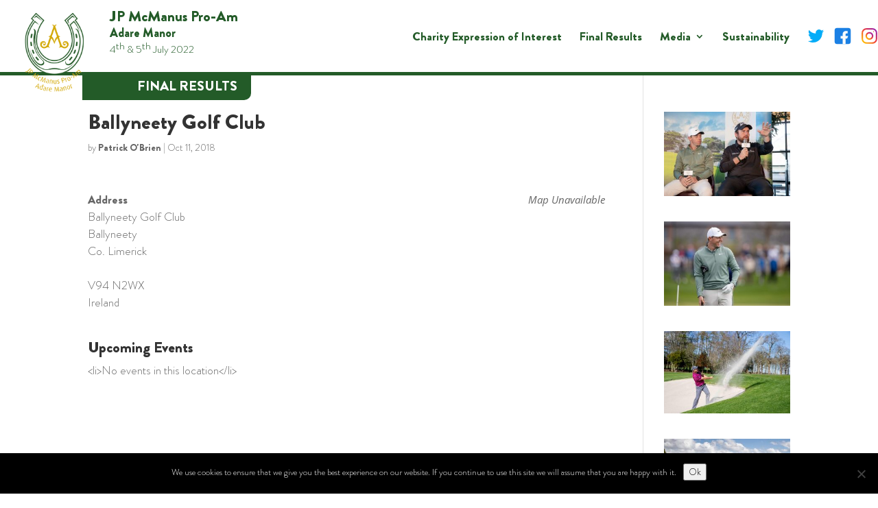

--- FILE ---
content_type: text/css; charset=utf-8
request_url: https://www.jpmcmanusproam.com/wp-content/cache/min/1/wp-content/plugins/iwhq-countdown/css/iwhq-countdown.css?ver=1765739586
body_size: 204
content:
#countdown{display:inline-block;display:none;position:absolute;top:170px;left:50px;padding:7px 20px 16px 20px;border-left:1px solid #ddd;border-right:1px solid #ddd;background-color:rgba(255,255,255,.93);width:320px}#countdown li{display:inline-block;width:50px;float:left}#countdown li p,#countdown li span{font-size:18px;font-weight:600;color:#434343}#countdown strong{padding:9px 0;display:inline-block;font-size:1em}.seperator{width:20px!important}@media screen and (min-width:980px){.logo_container:after{top:105px!important}}@media screen and (max-width:979px){.logo_container:after{content:""!important}}@media screen and (max-width:700px){#countdown{display:none}}

--- FILE ---
content_type: text/css; charset=utf-8
request_url: https://www.jpmcmanusproam.com/wp-content/cache/min/1/wp-content/plugins/iwhq-twitter-feed/css/iwhq-twitter.css?ver=1765739586
body_size: 458
content:
.iwhq-twitter-slider{visibility:hidden;position:absolute;right:0;z-index:9;width:370px;height:220px}.iwhq-tweet{background-color:rgba(35,91,40,.8);width:320px;height:170px;padding:20px 24px 24px 78px;position:relative;margin-left:50px}.iwhq-tweet .img-thumbnail{width:100px;height:auto;position:absolute;top:40px;left:-50px}.twitter-thumbnail{width:30px;height:auto;vertical-align:middle;margin-left:12px}.iwhq-tweet-profile{display:none}.iwhq-tweet .profile-thumbnail{height:30px;width:auto;margin-right:12px;vertical-align:middle;-webkit-border-radius:50%;-moz-border-radius:50%;border-radius:50%;border:4px solid #fff}.iwhq-tweet,.iwhq-tweet .img-thumbnail{-webkit-box-shadow:10px 10px 5px -8px rgba(0,0,0,.75);-moz-box-shadow:10px 10px 5px -8px rgba(0,0,0,.75);box-shadow:10px 10px 5px -8px rgba(0,0,0,.75)}.iwhq-tweet .tweet-text{color:#fff}.iwhq-tweet aside{display:none;position:relative;top:36px;color:#fff}.iwhq-tweet a{color:#fff;font-size:15px;font-weight:400;font-family:"Open Sans",Arial,sans-serif}@media screen and (max-width:700px){.iwhq-twitter-slider{top:565px;width:100%}#Tournament{margin-top:170px}.iwhq-tweet-profile{display:block}.iwhq-tweet,.bx-wrapper,.slide{width:100%!important;max-width:100%!important}.iwhq-tweet{margin-left:0;padding:20px 24px 24px 130px;background-color:rgb(35,91,40)}.iwhq-tweet .img-thumbnail{left:10px}}@media screen and (max-width:500px){.bx-viewport,.iwhq-tweet{height:210px}#cap-button{left:calc(50% - 72px)!important}#cap-button a{font-size:16px;border-bottom-left-radius:10px;padding:8px 20px 8px 52px;-webkit-border-radius:10px;-moz-border-radius:10px;border-radius:10px}.cap-icon::before{top:15px}}@media screen and (max-width:380px){.iwhq-tweet-profile .profile-thumbnail,.iwhq-tweet-profile a{display:none}.iwhq-twitter-slider{top:552px}.bx-viewport{height:230px}.iwhq-twitter-slider,.iwhq-tweet{height:226px}}

--- FILE ---
content_type: text/css; charset=utf-8
request_url: https://www.jpmcmanusproam.com/wp-content/cache/min/1/wp-content/themes/Divi%20Child/style.css?ver=1765739586
body_size: 3218
content:
#et_search_icon:hover,#top-menu li.current-menu-ancestor>a,#top-menu li.current-menu-item>a,.bottom-nav li.current-menu-item>a,.comment-reply-link,.entry-summary p.price ins,.et-social-icon a:hover,.et_password_protected_form .et_submit_button,.footer-widget h4,.form-submit .et_pb_button,.mobile_menu_bar:after,.mobile_menu_bar:before,.nav-single a,.posted_in a,.woocommerce #content div.product p.price,.woocommerce #content div.product span.price,.woocommerce #content input.button,.woocommerce #content input.button.alt,.woocommerce #content input.button.alt:hover,.woocommerce #content input.button:hover,.woocommerce #respond input#submit,.woocommerce #respond input#submit.alt,.woocommerce #respond input#submit.alt:hover,.woocommerce #respond input#submit:hover,.woocommerce .star-rating span:before,.woocommerce a.button,.woocommerce a.button.alt,.woocommerce a.button.alt:hover,.woocommerce a.button:hover,.woocommerce button.button,.woocommerce button.button.alt,.woocommerce button.button.alt:hover,.woocommerce div.product p.price,.woocommerce div.product span.price,.woocommerce input.button,.woocommerce input.button.alt,.woocommerce input.button.alt:hover,.woocommerce input.button:hover,.woocommerce-page #content div.product p.price,.woocommerce-page #content div.product span.price,.woocommerce-page #content input.button,.woocommerce-page #content input.button.alt,.woocommerce-page #content input.button.alt:hover,.woocommerce-page #respond input#submit,.woocommerce-page #respond input#submit.alt,.woocommerce-page #respond input#submit.alt:hover,.woocommerce-page #respond input#submit:hover,.woocommerce-page .star-rating span:before,.woocommerce-page a.button,.woocommerce-page a.button.alt,.woocommerce-page a.button.alt:hover,.woocommerce-page a.button:hover,.woocommerce-page button.button,.woocommerce-page button.button.alt,.woocommerce-page button.button.alt:hover,.woocommerce-page button.button:hover,.woocommerce-page div.product p.price,.woocommerce-page div.product span.price,.woocommerce-page input.button,.woocommerce-page input.button.alt,.woocommerce-page input.button.alt:hover,.woocommerce-page input.button:hover,.wp-pagenavi a:hover,.wp-pagenavi span.current{color:#235b28}@font-face{font-display:swap;font-family:'Brandon';src:url('../../../../../../themes/Divi Child/font/Brandon_reg.eot');src:url('../../../../../../themes/Divi Child/font/Brandon_reg.eot?#iefix') format('embedded-opentype'),url('../../../../../../themes/Divi Child/font/Brandon_reg.woff2') format('woff2'),url('../../../../../../themes/Divi Child/font/Brandon_reg.woff') format('woff'),url('../../../../../../themes/Divi Child/font/Brandon_reg.ttf') format('truetype'),url('../../../../../../themes/Divi Child/font/Brandon_reg.svg#svgFontName') format('svg');font-weight:400}@font-face{font-display:swap;font-family:'Brandon';src:url('../../../../../../themes/Divi Child/font/Brandon_bld.eot');src:url('../../../../../../themes/Divi Child/font/Brandon_bld.eot?#iefix') format('embedded-opentype'),url('../../../../../../themes/Divi Child/font/Brandon_bld.woff2') format('woff2'),url('../../../../../../themes/Divi Child/font/Brandon_bld.woff') format('woff'),url('../../../../../../themes/Divi Child/font/Brandon_bld.ttf') format('truetype'),url('../../../../../../themes/Divi Child/font/Brandon_bld.svg#svgFontName') format('svg');font-weight:700}@font-face{font-display:swap;font-family:'Brandon';src:url('../../../../../../themes/Divi Child/font/Brandon_blk.eot');src:url('../../../../../../themes/Divi Child/font/Brandon_blk.eot?#iefix') format('embedded-opentype'),url('../../../../../../themes/Divi Child/font/Brandon_blk.woff2') format('woff2'),url('../../../../../../themes/Divi Child/font/Brandon_blk.woff') format('woff'),url('../../../../../../themes/Divi Child/font/Brandon_blk.ttf') format('truetype'),url('../../../../../../themes/Divi Child/font/Brandon_blk.svg#svgFontName') format('svg');font-weight:700}@font-face{font-display:swap;font-family:'Brandon';src:url('../../../../../../themes/Divi Child/font/Brandon_light.eot');src:url('../../../../../../themes/Divi Child/font/Brandon_light.eot?#iefix') format('embedded-opentype'),url('../../../../../../themes/Divi Child/font/Brandon_light.woff2') format('woff2'),url('../../../../../../themes/Divi Child/font/Brandon_light.woff') format('woff'),url('../../../../../../themes/Divi Child/font/Brandon_light.ttf') format('truetype'),url('../../../../../../themes/Divi Child/font/Brandon_light.svg#svgFontName') format('svg');font-weight:400}.kb-zoomin-right .et_pb_slide .et_parallax_bg{animation:zoomin-right 7s forwards;-ms-animation:zoomin-right 7s forwards;-webkit-animation:zoomin-right 7s forwards;-0-animation:zoomin-right 7s forwards;-moz-animation:zoomin-right 7s forwards}@keyframes zoomin-right{0%{-ms-transform:scale3d(1.1,1.1,1.1) translate3d(0,0,0);-webkit-transform:scale3d(1.1,1.1,1.1) translate3d(0,0,0);-o-transform:scale3d(1.1,1.1,1.1) translate3d(0,0,0);-moz-transform:scale3d(1.1,1.1,1.1) translate3d(0,0,0);transform:scale3d(1.1,1.1,1.1) translate3d(0,0,0);animation-timing-function:linear}100%{-ms-transform:scale3d(1.5,1.5,1.5) translate3d(-150px,-20px,0);-webkit-transform:scale3d(1.5,1.5,1.5) translate3d(-150px,-20px,0);-o-transform:scale3d(1.5,1.5,1.5) translate3d(-150px,-20px,0);-moz-transform:scale3d(1.5,1.5,1.5) translate3d(-150px,-20px,0);transform:scale3d(1.5,1.5,1.5) translate3d(-150px,-20px,0)}}h1,h2,h3,h4,h5,h6,a{font-family:'Brandon','PT Sans',Arial,sans-serif;font-weight:700}p,span,li,pre{font-family:'Brandon','PT Sans',Arial,sans-serif;font-weight:400}header#main-header{box-shadow:none;border-bottom:solid 5px #235b28;height:110px}li.centered-inline-logo-wrap{width:144px!important;vertical-align:middle}.et_header_style_split .centered-inline-logo-wrap #logo{max-height:138px!important;position:relative;z-index:999999;margin-top:10px;animation:unset;display:inline-block}.et_header_style_split #main-header .centered-inline-logo-wrap:after{content:url(../../../../../../themes/Divi Child/images/logo-circlebckb.png);position:absolute;left:-20px;top:calc(100% - 2px)}.et_header_style_split .centered-inline-logo-wrap{transition:unset}.et_header_style_split #main-header .logo_container{position:relative}#nj-header-left{position:absolute;left:25px;top:27px;z-index:9999}#nj-header-left a.nj-title-l{color:#235b28;font-size:20px}#nj-header-left a.nj-title-l span{font-size:15px;color:#235b28}#nj-header-left a.nj-title-l span sup{bottom:.3em}#nj-header-left a{vertical-align:middle;display:inline-block;margin-right:10px}#nj-header-left a:first-child{margin-right:20px}#nj-header-left a:last-child{margin-right:0}#nj-header-right{position:absolute;right:15px;top:32px;text-align:center;z-index:9999}#nj-header-right a.nj-ticket-btn{background-color:#8dbba1;padding:4px 17px 4px 27px;text-transform:uppercase;color:#000;border-radius:5px;font-size:18px;font-weight:bolder;position:relative;top:-8px}#nj-header-right a{vertical-align:middle;margin-left:8px}#nj-header-right p{font-size:20px;color:#235b28;font-weight:700;margin-bottom:20px}#nj-header-right a.nj-ticket-btn:before{content:url(../../../../../../themes/Divi Child/images/cap2.png);position:absolute;top:-10px;left:-58px}.nj-front-slider .et_pb_slide_description{padding:20px 2%;float:none;text-align:center}.nj-front-slider .et_pb_slider .et_pb_slide{padding:0}.nj-front-slider .et_pb_slides .et_pb_container{width:100%;max-width:unset;height:calc(100vh - 0)!important;min-height:70vh}.nj-front-slider .et_pb_slides .et_pb_slider_container_inner{vertical-align:bottom}.nj-front-slider .et_pb_slide_description h2.et_pb_slide_title{font-weight:bold!important;font-size:26px;text-shadow:0 0 15px black,0 0 15px black,0 0 5px rgba(0,0,0,.3);display:inline-block}p{font-size:16px}h2,.et_pb_column_1_3 h2,.et_pb_column_1_4 h2{font-size:32px}.et_pb_column .et_pb_text.et_pb_module{margin-bottom:3%}a.et_pb_button.nj-yellow-button,a.et_pb_button.nj-yellow-button,.et_pb_column a.et_pb_button.nj-yellow-button{background:#235b28;border:unset;color:white!important;font-weight:600;padding:5px 40px;margin-top:10px}a.et_pb_button.nj-yellow-button:after{display:none}a.et_pb_button.nj-yellow-button:hover{padding:5px 40px;background:#36843d;border:unset}a.et_pb_button.nj-generic-white-button,a.et_pb_button.nj-generic-black-button,input.wpcf7-submit{background:transparent;font-weight:600;padding:5px 20px;margin-top:10px}.et_pb_slides a.et_pb_button,.et_pb_slides a.et_pb_button:hover{background:transparent;font-weight:600;padding:0;margin:0;color:white!important;border:0;text-decoration:underline;text-shadow:0 0 15px black,0 0 5px rgba(0,0,0,.3);border-left:2px solid #fff;padding:1px 10px;border-radius:0}.et_pb_button_wrapper,.et_pb_slide_content{display:inline-block}a.et_pb_button.nj-generic-white-button{border:1px solid #fff;color:white!important;background-color:#235b2887}a.et_pb_button.nj-generic-black-button,input.wpcf7-submit{border:1px solid #000;color:black!important}a.et_pb_button.nj-generic-white-button:after,a.et_pb_button.nj-generic-black-button:after,.et_pb_slides a.et_pb_button:after{display:none}a.et_pb_button.nj-generic-white-button:hover{padding:5px 20px;background:#235b28;;border:1px solid #fff}a.et_pb_button.nj-generic-black-button:hover,input.wpcf7-submit:hover{padding:5px 20px;background:rgba(0,0,0,.1);border:1px solid #000}a.et_pb_button.nj-generic-button.et_pb_module{color:#fff;font-weight:700;padding:8px 16px;border:2px solid #ffffff75;background:#ffffff25;font-size:32px;text-shadow:0 0 15px #000;line-height:100%!important}a.et_pb_button.nj-generic-button.et_pb_module:after{display:none}a.et_pb_button.nj-generic-button.et_pb_module:hover{padding:8px 16px;background-color:transparent;background:#235b2850}.nj-color-overlay.nj-color-overlay-right{right:0}.et_pb_bg_layout_light p,.et_pb_bg_layout_light li{color:#000}.logo_container img#logo{max-height:unset;padding-top:18px;z-index:99999;position:relative;max-width:100%}.logo_container:after{width:166px;height:50px;content:url(../../../../../../themes/Divi Child/images/bottom-circle-n.png);position:absolute;top:100%;left:-37px;z-index:10000;top:105px}#cap-button{position:fixed;left:120px;z-index:9}#cap-button a{display:inline-block;background:#235b28;color:#fff;font-size:20px;padding:3px 20px 8px 80px;border-bottom-right-radius:10px;margin-top:5px}.cap-icon:before{width:28px;height:20px;content:url(../../../../../../themes/Divi Child/images/cap-n.png);position:absolute;top:10px;left:45px}.et_pb_column_1_3 h3,.et_pb_column_1_4 h3{font-size:22px}.et_pb_column_1{padding:15px 30px}.fundform p,.fundform ul li{color:#022e23!important;font-weight:500;font-size:18px}header #top-menu li a{font-size:17px!important}header #top-menu li{vertical-align:middle}header #top-menu li.menu-socials-n{padding-right:12px}header #top-menu li.menu-socials-n img{height:25px}header #top-menu li.menu-socials-n:last-child{padding-right:0}header #top-menu li.menu-hambi,#top-menu li.menu-lasttext{padding-right:52px}#et-top-navigation{position:absolute;top:0;right:0}.et_pb_section{padding-top:0}#top-menu li.mega-menu>ul>li{width:30%}#top-menu li.mega-menu>ul>li:nth-of-type(4n+1){clear:none}#top-menu li.mega-menu>ul>li>a{width:100%}.capbutton-column{text-align:center}.capbutton-column .et_pb_button_module_wrapper a.et_pb_button{padding-left:70px}.capbutton-column .et_pb_button_module_wrapper{position:relative;display:inline-block}.capbutton-column .et_pb_button_module_wrapper:before{width:28px;height:20px;content:url(../../../../../../themes/Divi Child/images/cap-n.png);position:absolute;top:21px;left:34px;z-index:9}#slider{position:relative;overflow:hidden;margin:20px auto 0 auto;border-radius:4px}#slider ol{position:relative;margin:0;padding:0;height:200px;list-style:none}#slider ol li{position:relative;display:block;float:left;margin:0;padding:0;width:500px;height:300px;background:#ccc;text-align:center;line-height:300px}a.control_prev,a.control_next{position:absolute;top:40%;z-index:999;display:block;padding:4% 3%;width:auto;height:auto;background:#2a2a2a;color:#fff;text-decoration:none;font-weight:600;font-size:18px;opacity:.8;cursor:pointer}a.control_prev:hover,a.control_next:hover{opacity:1;-webkit-transition:all 0.2s ease}a.control_prev{border-radius:0 2px 2px 0}a.control_next{right:0;border-radius:2px 0 0 2px}.slider_option{position:relative;margin:10px auto;width:160px;font-size:18px}#gform_19 li h2{margin-top:30px}#gform_19 li.li_50{width:50%!important;float:left!important;display:block;clear:none}#gform_19 li.li_50 input.medium{width:100%}#field_19_27{padding-top:40px}@media screen and (max-width:1250px){header #top-menu li.menu-hambi,#top-menu li.menu-lasttext{padding-right:22px}header #top-menu li a{font-size:18px}}@media screen and (max-width:1150px){header #top-menu li.menu-socials-n{display:none}.logo_container img#logo{padding-top:13px}header #top-menu li.menu-hambi{padding-right:0}}@media screen and (max-width:1100px) and (min-width:981px){#nj-header-right p{font-size:16px;margin-bottom:16px}#nj-header-right a.nj-ticket-btn{font-size:15px}}@media screen and (min-width:981px){.et_fixed_nav #top-header{display:none}.et_pb_section.nj-front-section{padding:8% 0}.nj-front-section-mobile{display:none}}@media screen and (max-width:980px){.et_mobile_menu li a{display:block!important}.et_mobile_menu .shownone>a{display:none!important}.et_mobile_menu{border-top-color:#235b28;top:97px;padding-top:50px}.container.et_menu_container{height:95px}#cap-button{left:calc(10% + 90px);position:absolute}.et_header_style_left .mobile_menu_bar{padding-top:10px;padding-bottom:10px}.et_header_style_split #main-header .mobile_nav{background:none}.et_header_style_split .mobile_nav .select_page{display:none}#nj-header-left{display:none}#nj-header-right{position:static;right:unset;top:unset;background:#74b08e}#nj-header-right p{margin-bottom:0;color:#fff;font-size:16px}.et_header_style_split #main-header{padding-top:0}.et_header_style_split #et_mobile_nav_menu{margin-top:40px}#nj-header-right a.nj-ticket-btn{position:absolute;font-size:13px;position:absolute;right:10%;padding:3px 10px 3px 15px;top:48px;z-index:99999}#nj-header-right a.nj-ticket-btn:before{width:73px;height:53px;content:" ";background:url(../../../../../../themes/Divi Child/images/cap2.png);background-size:contain;background-repeat:no-repeat;top:-10px;left:-22px}.et_header_style_split .mobile_menu_bar{top:-15px;right:unset;left:0}.mobile_menu_bar:before{color:#235b28}.et_header_style_split .et_mobile_menu{border-top-color:#235b28;top:40px}.et_header_style_split nav#top-menu-nav{display:block}#top-menu{display:block}#top-menu li{display:none}#top-menu li.centered-inline-logo-wrap{display:block;position:absolute;left:0;right:0;margin-right:auto;margin-left:auto;padding-right:0;z-index:99999}.et_header_style_split .centered-inline-logo-wrap #logo{max-width:75px;margin-top:0}.et_header_style_split #main-header .centered-inline-logo-wrap:after{content:url(../../../../../../themes/Divi Child/images/logo-circlebck-mf.png);position:absolute;left:0;right:0;margin:auto;top:calc(100% + 5px);width:105px}.et_header_style_split .et_mobile_menu{padding-top:40px}.et_header_style_split header#main-header .logo_container{position:absolute;left:0;right:0;top:-35px;max-height:400px;width:75px;margin:auto;z-index:9999999}.et_header_style_split #logo{max-height:100%;max-width:75px}.et_header_style_split header#main-header .logo_container:after{content:url(../../../../../../themes/Divi Child/images/logo-circlebck-mf.png);position:absolute;left:-15px;margin:auto;top:calc(100% - 28px);width:105px}.et_header_style_split header#main-header li.centered-inline-logo-wrap .logo_container:after{display:none}.et_header_style_split header#main-header li.centered-inline-logo-wrap .logo_container{top:unset}.logo_container a{z-index:10001;position:relative}.nj-front-section .et_pb_module,.nj-color-overlay{display:none}.et_pb_section.nj-front-section{padding:15% 0}.et_mobile_menu{position:absolute;right:0;min-width:260px}#et-top-navigation{padding-left:260px!important}.et_pb_row.et_pb_row_1{padding-top:60px}.logo_container img#logo{max-height:100%}}.li-third{width:33%;display:inline-block}.li-third label{display:none!important}.li-third.first-label label,.li-third.visible label{display:inline-block!important}.li-third input.medium{width:100%!important}.pending_applications h3{margin-top:40px}@media screen and (max-width:500px){.container.et_menu_container{width:90%}.logo_container img#logo{max-height:80px;padding-top:unset}.logo_container:after{display:none}#cap-button a{font-size:16px;border-bottom-left-radius:10px;padding:3px 20px 8px 52px}.cap-icon:before{content:" ";background-image:url(../../../../../../themes/Divi Child/images/cap-n.png);background-size:contain;width:28px;height:20px;left:15px}#cap-button{left:calc(5%)}.et_mobile_menu{padding-top:3%}.et_pb_section_parallax .et_pb_parallax_css,.et_pb_slides .et_parallax_bg.et_pb_parallax_css{background-position:center top}.li-third h3{font-size:17px}}

--- FILE ---
content_type: text/css; charset=utf-8
request_url: https://www.jpmcmanusproam.com/wp-content/et-cache/global/et-divi-customizer-global.min.css?ver=1764933066
body_size: 3823
content:
body,.et_pb_column_1_2 .et_quote_content blockquote cite,.et_pb_column_1_2 .et_link_content a.et_link_main_url,.et_pb_column_1_3 .et_quote_content blockquote cite,.et_pb_column_3_8 .et_quote_content blockquote cite,.et_pb_column_1_4 .et_quote_content blockquote cite,.et_pb_blog_grid .et_quote_content blockquote cite,.et_pb_column_1_3 .et_link_content a.et_link_main_url,.et_pb_column_3_8 .et_link_content a.et_link_main_url,.et_pb_column_1_4 .et_link_content a.et_link_main_url,.et_pb_blog_grid .et_link_content a.et_link_main_url,body .et_pb_bg_layout_light .et_pb_post p,body .et_pb_bg_layout_dark .et_pb_post p{font-size:15px}.et_pb_slide_content,.et_pb_best_value{font-size:17px}.et_header_style_centered .mobile_nav .select_page,.et_header_style_split .mobile_nav .select_page,.et_nav_text_color_light #top-menu>li>a,.et_nav_text_color_dark #top-menu>li>a,#top-menu a,.et_mobile_menu li a,.et_nav_text_color_light .et_mobile_menu li a,.et_nav_text_color_dark .et_mobile_menu li a,#et_search_icon:before,.et_search_form_container input,span.et_close_search_field:after,#et-top-navigation .et-cart-info{color:#235b28}.et_search_form_container input::-moz-placeholder{color:#235b28}.et_search_form_container input::-webkit-input-placeholder{color:#235b28}.et_search_form_container input:-ms-input-placeholder{color:#235b28}#top-menu li a{font-size:18px}body.et_vertical_nav .container.et_search_form_container .et-search-form input{font-size:18px!important}#footer-widgets .footer-widget li:before{top:9.75px}@media only screen and (min-width:981px){.et_header_style_left #et-top-navigation,.et_header_style_split #et-top-navigation{padding:40px 0 0 0}.et_header_style_left #et-top-navigation nav>ul>li>a,.et_header_style_split #et-top-navigation nav>ul>li>a{padding-bottom:40px}.et_header_style_split .centered-inline-logo-wrap{width:80px;margin:-80px 0}.et_header_style_split .centered-inline-logo-wrap #logo{max-height:80px}.et_pb_svg_logo.et_header_style_split .centered-inline-logo-wrap #logo{height:80px}.et_header_style_centered #top-menu>li>a{padding-bottom:14px}.et_header_style_slide #et-top-navigation,.et_header_style_fullscreen #et-top-navigation{padding:31px 0 31px 0!important}.et_header_style_centered #main-header .logo_container{height:80px}#logo{max-height:100%}.et_pb_svg_logo #logo{height:100%}.et_header_style_left .et-fixed-header #et-top-navigation,.et_header_style_split .et-fixed-header #et-top-navigation{padding:40px 0 0 0}.et_header_style_left .et-fixed-header #et-top-navigation nav>ul>li>a,.et_header_style_split .et-fixed-header #et-top-navigation nav>ul>li>a{padding-bottom:40px}.et_header_style_centered header#main-header.et-fixed-header .logo_container{height:80px}.et_header_style_split #main-header.et-fixed-header .centered-inline-logo-wrap{width:80px;margin:-80px 0}.et_header_style_split .et-fixed-header .centered-inline-logo-wrap #logo{max-height:80px}.et_pb_svg_logo.et_header_style_split .et-fixed-header .centered-inline-logo-wrap #logo{height:80px}.et_header_style_slide .et-fixed-header #et-top-navigation,.et_header_style_fullscreen .et-fixed-header #et-top-navigation{padding:31px 0 31px 0!important}.et-fixed-header #top-menu a,.et-fixed-header #et_search_icon:before,.et-fixed-header #et_top_search .et-search-form input,.et-fixed-header .et_search_form_container input,.et-fixed-header .et_close_search_field:after,.et-fixed-header #et-top-navigation .et-cart-info{color:#235b28!important}.et-fixed-header .et_search_form_container input::-moz-placeholder{color:#235b28!important}.et-fixed-header .et_search_form_container input::-webkit-input-placeholder{color:#235b28!important}.et-fixed-header .et_search_form_container input:-ms-input-placeholder{color:#235b28!important}}@media only screen and (min-width:1350px){.et_pb_row{padding:27px 0}.et_pb_section{padding:54px 0}.single.et_pb_pagebuilder_layout.et_full_width_page .et_post_meta_wrapper{padding-top:81px}.et_pb_fullwidth_section{padding:0}}p{font-size:17px}.nj-front-double-slider .et_pb_column,.nj-front-double-slider .et_pb_column .et_pb_slider,.nj-front-double-slider .et_pb_column .et_pb_slider .et_pb_slides,.nj-front-double-slider .et_pb_column .et_pb_slider .et_pb_slides .et_pb_slide{height:100%}#top-menu li.mega-menu .shownone a{display:none!important}#top-menu li.mega-menu .shownone ul li a{display:block!important;text-align:center}#top-menu li.mega-menu.mega-menu-parent-2>ul>li{width:30%}#top-menu li.mega-menu.mega-menu-parent-2>ul{text-align:center}#top-menu li.mega-menu.mega-menu-parent-2>ul>li:first-child{margin-left:20%}.nav li ul{border-color:#235b28;border-top-width:5px}header #top-menu li{vertical-align:bottom}a.et_pb_button.alter-button{border:0;padding:0;text-decoration:underline}.charity-row-1,.charity-row-2{height:25vw}.charity-row-1 .et_pb_column,.charity-row-2 .et_pb_column{height:100%}.nj-back-slider{padding:0}.nj-back-slider .nj-back-slider-rowtext{padding:0 0;z-index:99}.nj-back-slider .nj-back-slider-row{padding:0}.nj-back-slider .nj-back-slider-row .et_pb_column .et_pb_slider .et_pb_slides .et_pb_slide,.nj-back-slider .nj-back-slider-row .et_pb_column .et_pb_slider .et_pb_slides,.nj-back-slider .nj-back-slider-row .et_pb_column .et_pb_slider,.nj-back-slider .nj-back-slider-row .et_pb_column{height:100%}.after-nodisplay:after{display:none}#gmapsdirection a{display:inline-block;text-align:center;margin-top:15px;font-size:16px;padding:3px 20px}#gmapsdirection input[type=text]{padding:11px;border:none;border-radius:5px;margin-top:20px;width:100%;vertical-align:bottom}.gmapsfloatbox{position:absolute;top:12%;right:4vw;background-color:#235b28;padding:20px 20px 30px 20px;box-shadow:0 0 15px #0000003b;color:white;width:22vw}.et_pb_map{height:600px}div#gmapsdirection{text-align:right}.gmapsfloatbox h3{color:white}.charity-row-1 .et_pb_column_1_3{margin-right:10px;margin-bottom:10px;width:calc(33.3333% - 13.3333px)}.charity-row-1 .et_pb_column_1_3:first-child{margin-left:10px}.charity-row-1 .et_pb_column_1_3:last-child{margin-right:0}.charity-row-2 .et_pb_column_1_4{margin-right:10px;margin-bottom:10px;width:calc(25% - 12.5px)}.charity-row-2 .et_pb_column_1_4:first-child{margin-left:10px}.charity-row-2 .et_pb_column_1_4:last-child{margin-right:0}.golf-course-slider.et_pb_slider .et_pb_slides .et_pb_slide,.golf-course-slider.et_pb_slider .et_pb_slides{height:100%}.golf-course-slider.et_pb_slider{height:600px}.et_pb_gutters1.et_pb_row.et_pb_row_fullwidth.nj-back-slider-rowtextb .et_pb_column{padding-left:10%;padding-right:10%}@media screen and (min-width:981px){.et_pb_gutters1.et_pb_row.et_pb_row_fullwidth.nj-back-slider-rowtextb{box-shadow:0 0 25px;z-index:99;position:absolute;top:8vw;margin:auto;right:8vw;width:28vw!important;padding:0}.et_pb_gutters1.et_pb_row.et_pb_row_fullwidth.nj-back-slider-rowtextb .et_pb_column{padding:50px}}.charity-row-1 .et_pb_text:hover,.charity-row-2 .et_pb_text:hover{opacity:1}.charity-row-1 .et_pb_text,.charity-row-2 .et_pb_text{height:100%;opacity:0;transition:300ms;padding-top:11vw}.front-video-title{position:absolute;top:58%;z-index:9999;left:0;right:0;pointer-events:none}@media screen and (min-width:1251px) and (max-width:1500px){.front-video-title{top:50%}}@media screen and (min-width:981px) and (max-width:1250px){.front-video-title{top:42%}}.front-video-title h3{text-shadow:0 0 10px black}input[type=text],input[type=email],input[type=tel]{padding:5px;width:100%}.wpcf7-form label{margin-top:3px;display:block}input.wpcf7-submit{font-size:16px;border-radius:3px;line-height:1.7em}header #top-menu li a{font-size:22px}.gmapsfloatbox a{color:white}#footer-info a{font-size:16px}#footer-info{font-family:'Brandon','PT Sans',Arial,sans-serif;font-weight:bold}.et_pb_slides .et_pb_container{display:table!important}.et_pb_slides .et_pb_slider_container_inner{display:table-cell!important}#tickets-float{position:fixed;top:0;left:0;width:100%;height:100%;background:rgba(0,0,0,0.6);z-index:99999;display:none;opacity:0;transition:300ms}#tickets-float #tickets-float-inner{background:white;width:300px;max-width:100%;margin-left:auto;margin-right:auto;margin-top:25vh;padding:20px;text-align:center;position:relative}#tickets-float #tickets-float-inner input[type=text]{margin-top:5px}#tickets-float #tickets-float-inner a{content:"X";position:absolute;right:-10px;top:-10px;background:white;width:25px;height:25px;border-radius:9135px;font-weight:bold;box-shadow:0 0 5px;cursor:pointer;color:black}#tickets-float.tickets-float-show{opacity:1}@media screen and (max-width:980px){.gmapsfloatbox{position:relative;top:unset;right:unset;width:100%}.charity-row-1 .et_pb_column_1_3:first-child,.charity-row-2 .et_pb_column_1_4:first-child{margin-left:unset}.charity-row-1 .et_pb_column_1_3{margin-right:unset}.charity-row-1,.charity-row-2{height:unset}.charity-row-1 .et_pb_column,.charity-row-2 .et_pb_column{height:280px}.et_pb_gutters1.et_pb_row_4col>.et_pb_column.et_pb_column_1_4{width:100%!important;margin-bottom:10px}}.rd_text h1,.rd_text h3{color:#235b28}.rd_text h1{margin-bottom:1em}.col50{width:48%;margin-right:3%;display:inline-block;vertical-align:top}.col50.col50-2{margin-right:0}.nj-generic-button h3{color:white;font-weight:bold;padding:8px 16px;font-size:32px;text-shadow:0 0 15px black;line-height:100%!important}#tickets-float .gform_wrapper .top_label .gfield_label{display:none}#tickets-float .gform_wrapper .gform_heading{display:none}#tickets-float .gform_wrapper ul.gform_fields li.gfield{padding-right:0}#tickets-float .gform_wrapper .top_label input.medium{width:100%}#tickets-float .gform_wrapper .gform_footer input[type=submit]{background:transparent;font-size:16px;border-radius:3px;line-height:1.7em;border:1px solid black;color:black!important;font-weight:600;padding:5px 20px;cursor:pointer}#tickets-float .gform_wrapper .gform_footer input[type=submit]:hover{background:#eaeaea}#tickets-float .gform_footer.top_label{text-align:center;margin-top:0}.prequalifier-form .gform_wrapper .top_label .hide-label .gfield_label{display:none}body .prequalifier-form .gform_wrapper ul li.gfield.hide-label{margin-top:0}.prequalifier-form ul#gform_fields_2{column-count:2}.prequalifier-form .gform_wrapper ul.gform_fields li.gfield{padding-right:0}.prequalifier-form .gform_wrapper .top_label input.medium,.gform_wrapper .top_label select.medium{width:100%}.prequalifier-form .gform_wrapper ul.gform_fields li.gfield:first-child{margin-top:0}.prequalifier-form .gform_wrapper .gform_heading{display:none}.prequalifier-form .gform_wrapper .gform_footer{text-align:center}.prequalifier-form input#gform_submit_button_2{border:1px solid black;background:transparent;font-weight:600;padding:5px 20px;margin-top:10px;font-size:16px;border-radius:3px;line-height:1.7em;color:black!important;cursor:pointer}.prequalifier-form input#gform_submit_button_2:hover{background:#e4e4e4}.prequalifier-form .gform_wrapper.gform_validation_error .gform_body ul li.gfield.gfield_error:not(.gf_left_half):not(.gf_right_half){max-width:calc(100% - 16px)!important;width:100%}a.logo-text-container{position:absolute;left:130px;top:15px}a.logo-text-container span.title-a{font-weight:bold;font-size:22px}a.logo-text-container span.title-b{font-weight:bold;font-size:18px}a.logo-text-container span.title-c sup{bottom:5px}.logo-text-container span{color:#235b28;line-height:0px}ul#mobile_menu li ul li a,ul#mobile_menu li ul li ul li.menuimage{display:none}ul#mobile_menu li ul li ul li a{display:block}ul#mobile_menu li ul,ul#mobile_menu li ul li{padding-left:0}.et_fixed_nav.et_show_nav #page-container,.et_non_fixed_nav.et_transparent_nav.et_show_nav #page-container{padding-top:110!important}@media screen and (max-width:980px){.et_fixed_nav.et_show_nav #page-container,.et_non_fixed_nav.et_transparent_nav.et_show_nav #page-container{padding-top:100px!important}}@media screen and (max-width:1150px){header #top-menu li a{font-size:18px}#top-menu li{padding-right:16px}}@media screen and (max-width:500px){a.logo-text-container{left:95px}a.logo-text-container span.title-a{font-size:17px}a.logo-text-container span.title-b{font-size:16px}a.logo-text-container span.title-c{font-size:13px}.prequalifier-form .gform_wrapper input:not([type=radio]):not([type=checkbox]):not([type=submit]):not([type=button]):not([type=image]):not([type=file]){line-height:0}body .prequalifier-form .gform_wrapper .top_label div.ginput_container{margin-top:2px}#Charities .et_pb_row:first-child{background:#235b28;padding-top:20px;padding-bottom:10px;margin-bottom:10px}#Charities .et_pb_row:first-child h2{color:white}.charity-row-1 .et_pb_text,.charity-row-2 .et_pb_text{opacity:1;padding-top:120px;background-color:transparent}.charity-row-1 .et_pb_text h3,.charity-row-2 .et_pb_text h3{text-shadow:0 0 15px black,0 0 8px black,0 0 25px black;font-size:25px}}@media screen and (max-width:400px){.prequalifier-form ul#gform_fields_2{column-count:unset}}.fundform p,.fundform ul li{color:#02654d}.fundform textarea{overflow-x:hidden}.fundform h2{color:#02654d;font-weight:bold;font-size:20px;text-transform:uppercase;margin-top:30px}.gform_wrapper .top_label .gfield_label{color:#02654d;font-weight:bold;font-size:16px}.fundform .gform_wrapper .top_label input.medium,.fundform .gform_wrapper .ginput_complex .ginput_left{width:100%}.gform_wrapper .top_label .hidelabel label.gfield_label{display:none}.gform_wrapper .gform_footer{text-align:center}.gform_wrapper .gform_footer input.button{background:#02654d;color:white;font-weight:bold;border:none;border-radius:6px;padding:12px 40px}.fundappl-side{background:#def0e9;padding:15px;box-shadow:0 0 15px}.fundappl-side h2{margin:0;font-size:18px;text-transform:unset}.fundappl-side a{color:#02654d;text-decoration:underline}.fundappl-side p{padding-bottom:0}.spec-gallery-nj .et_pb_gallery_item.et_pb_grid_item.et_pb_bg_layout_light{margin-bottom:0}.mfp-title{display:none}#top-menu li.social-icon{padding-right:10px}#top-menu li.social-icon:last-child{padding-right:0}header #top-menu li{vertical-align:middle}#event_cont .event{width:47.5%;float:left;box-shadow:0 0 5px rgba(0,0,0,0.5);margin-bottom:5%;background:white}#event_cont .event:nth-child(2n+1){margin-right:5%;clear:both}#event_cont .event .title{padding:20px 30px 10px;background:#235b28}#event_cont .event .title h1{color:white;font-size:24px}#event_cont .event .date{padding:5px 30px;border-bottom:1px solid #80808091}#event_cont .event .date p{font-weight:bold}#event_cont .event .location{padding:10px 30px}#event_cont .event .content{padding:0px 30px 20px}.gform_wrapper ul.gform_fields li.gfield.half_block{display:inline-block}.gform_wrapper ul.gform_fields li.gfield.half_block input{width:100%}.gform_wrapper ul.gform_fields li.gfield.hide-price span.ginput_product_price_label,.gform_wrapper ul.gform_fields li.gfield.hide-price span.ginput_product_price{display:none}.gform_wrapper ul.gform_fields li.gfield.hide-price span.ginput_quantity_label{margin-left:0}@media only screen and (min-width:641px){.gform_wrapper ul.gform_fields li.gfield.third-block{display:inline-block;margin-right:20px}}.single-event #sidebar,.single-event #main-content .container:before,.single-event .post-meta{display:none}.single-event #left-area{width:100%;padding-right:0;padding-bottom:23px}.single-event a{color:#3ab145}.single-event #main-content .container{padding-top:100px}.single-event #main-content{background-image:url(https://www.jpmcmanusproam.com/wp-content/uploads/2017/12/16th-hole-1863x1400.jpg);background-size:cover;background-position:center}.single-event article{box-shadow:0 0 25px;background-color:rgba(255,255,255,1)}.single-event h1.entry-title{background:#235b28;color:white;padding:30px 30px 25px}.single-event .entry-content{padding:30px}.single-event .entry-content .map{float:none!important;width:100%;margin:15px 0 0!important}.single-event .entry-content .map .em-location-map-container{width:100%!important;height:250px!important}@media screen and (max-width:600px){.single-event #main-content .container{width:100%}}#event_cont .event .button{padding:10px 30px 20px}#event_cont .event .button a{border:1px solid black;color:black;border-radius:3px;background:transparent;font-weight:600;padding:5px 20px;font-size:18px;transition:200ms}#event_cont .event .button a:hover{background:rgba(0,0,0,0.10)}@media screen and (max-width:700px){#event_cont .event{width:100%;margin-right:0}}.single-event .eventcol{float:left}.single-event .eventcol:nth-child(2){vertical-align:top;width:78.25%;margin-bottom:10px}.single-event .eventcol:first-child{margin-right:2%;margin-bottom:10px;width:19.75%;text-align:center}.single-event a.posterevent img{width:200px}.single-event .map{clear:both}@media screen and (min-width:901px) and (max-width:1100px){.single-event .eventcol:first-child{margin-right:5%;width:25%}.single-event .eventcol:nth-child(2){width:70%}}@media screen and (min-width:701px) and (max-width:900px){.single-event .eventcol:first-child{margin-right:5%;width:30%}.single-event .eventcol:nth-child(2){width:65%}}@media screen and (min-width:501px) and (max-width:700px){.single-event .eventcol:first-child{margin-right:5%;width:40%}.single-event .eventcol:nth-child(2){width:55%}}@media screen and (max-width:500px){.single-event .eventcol{width:100%!important;float:none}.single-event .eventcol:first-child{text-align:center;margin-right:0}}.hide-on-front{display:none!important}.et_pb_section_0{margin-top:0!important}.et_pb_gutters3 .et_pb_column_4_4 .nj02-gallery .et_pb_grid_item{margin-right:2%;margin-bottom:2%;width:23.5%}.et_pb_row .et_pb_column_4_4 .nj02-gallery .et_pb_grid_item:nth-child(4n){margin-right:0}.entry-content .form-str-border tr td{border:1px solid grey}.entry-content .form-str-border{margin-top:15px}.type-event .map i{display:none}.category-players .post-meta{display:none}@media screen and (min-width:640px){.single .category-players{margin-top:4%}.category-players .et_post_meta_wrapper{width:50%;float:left;margin-bottom:300px;margin-top:0%}.category-players .et_post_meta_wrapper h1{color:#235b28}.category-players .et_post_meta_wrapper img{width:80%;float:left}}.rd-limit-excerpt .post-content p{display:block;max-height:6.8em;overflow:hidden}.rd-limit-excerpt .post-content p:before{content:‘…’;position:absolute;right:0;bottom:0;text-align:center;width:60px;background:-webkit-gradient(linear,left top,right top,from(rgba(255,255,255,0)),color-stop(1%,rgba(255,255,255,0.02)),color-stop(30%,rgba(255,255,255,1)),to(rgba(255,255,255,1)));background:linear-gradient(to right,rgba(255,255,255,0) 0%,rgba(255,255,255,0.02) 1%,rgba(255,255,255,1) 30%,rgba(255,255,255,1) 100%)}.wp-post-navigation{margin-top:40px}.wp-post-navigation div{font-size:28px}.logo_container img#logo{width:90px;height:134px}#field_5_15{display:none}.et_password_protected_form{text-align:center;padding-top:100px;padding-bottom:100px;width:100%;max-width:500px;margin:auto}

--- FILE ---
content_type: application/javascript; charset=utf-8
request_url: https://www.jpmcmanusproam.com/wp-content/cache/min/1/wp-content/plugins/iwhq-twitter-feed/js/iwhq-twitter.js?ver=1765739586
body_size: 143
content:
jQuery(document).ready(function(){jQuery('.slider').bxSlider({'mode':'fade','speed':'1000','auto':!0,'pause':'5000','pager':!1,'controls':!1,'slideWidth':370,'autoHover':!0,onSliderLoad:function(){jQuery(".iwhq-twitter-slider").css("visibility","visible")}});jQuery('.iwhq-tweet').on('mouseenter mouseleave',function(){jQuery(this).find('aside').toggle();jQuery(this).find('article').toggle()});jQuery('#page-container').removeAttr('style')})

--- FILE ---
content_type: image/svg+xml
request_url: https://www.jpmcmanusproam.com/wp-content/uploads/2019/05/ColorTransparentLogo.svg
body_size: 274160
content:
<?xml version="1.0" encoding="UTF-8" standalone="no"?>
<!DOCTYPE svg PUBLIC "-//W3C//DTD SVG 1.1//EN" "http://www.w3.org/Graphics/SVG/1.1/DTD/svg11.dtd">
<svg width="100%" height="100%" viewBox="0 0 494 659" version="1.1" xmlns="http://www.w3.org/2000/svg" xmlns:xlink="http://www.w3.org/1999/xlink" xml:space="preserve" xmlns:serif="http://www.serif.com/" style="fill-rule:evenodd;clip-rule:evenodd;stroke-linejoin:round;stroke-miterlimit:1.41421;">
    <g id="Background" transform="matrix(1,0,0,1,-28,-31)">
        <clipPath id="_clip1">
            <rect x="32" y="34" width="489" height="655"/>
        </clipPath>
        <g clip-path="url(#_clip1)">
            <g transform="matrix(1,-0,-0,1,28,31)">
                <use xlink:href="#_Image2" x="4" y="3" width="489px" height="655px"/>
            </g>
        </g>
    </g>
    <defs>
        <image id="_Image2" width="489px" height="655px" xlink:href="[data-uri]"/>
    </defs>
</svg>


--- FILE ---
content_type: image/svg+xml
request_url: https://www.jpmcmanusproam.com/wp-content/uploads/2019/05/ColorTransparentLogo.svg
body_size: 274160
content:
<?xml version="1.0" encoding="UTF-8" standalone="no"?>
<!DOCTYPE svg PUBLIC "-//W3C//DTD SVG 1.1//EN" "http://www.w3.org/Graphics/SVG/1.1/DTD/svg11.dtd">
<svg width="100%" height="100%" viewBox="0 0 494 659" version="1.1" xmlns="http://www.w3.org/2000/svg" xmlns:xlink="http://www.w3.org/1999/xlink" xml:space="preserve" xmlns:serif="http://www.serif.com/" style="fill-rule:evenodd;clip-rule:evenodd;stroke-linejoin:round;stroke-miterlimit:1.41421;">
    <g id="Background" transform="matrix(1,0,0,1,-28,-31)">
        <clipPath id="_clip1">
            <rect x="32" y="34" width="489" height="655"/>
        </clipPath>
        <g clip-path="url(#_clip1)">
            <g transform="matrix(1,-0,-0,1,28,31)">
                <use xlink:href="#_Image2" x="4" y="3" width="489px" height="655px"/>
            </g>
        </g>
    </g>
    <defs>
        <image id="_Image2" width="489px" height="655px" xlink:href="[data-uri]"/>
    </defs>
</svg>


--- FILE ---
content_type: application/javascript; charset=utf-8
request_url: https://www.jpmcmanusproam.com/wp-content/cache/min/1/wp-content/plugins/iwhq-countdown/js/iwhq-countdown-scripts.js?ver=1765739586
body_size: -11
content:
jQuery(document).ready(function(){jQuery('.countdown').downCount({date:'07/04/2022 00:00:00',offset:-5},function(){jQuery('#countdown').hide()})})